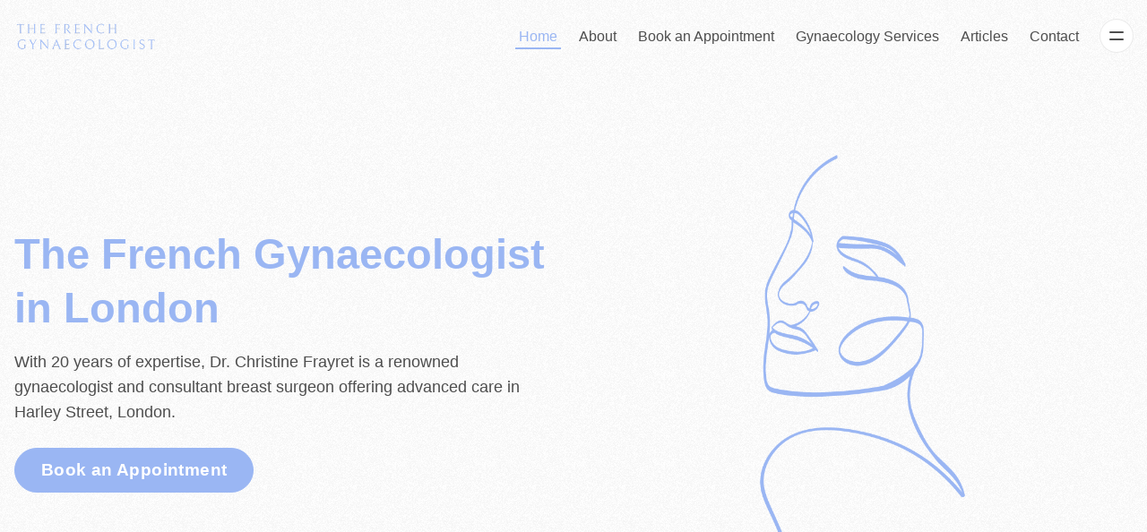

--- FILE ---
content_type: text/html; charset=utf-8
request_url: https://the-french-gynaecologist.com/
body_size: 5018
content:
<!DOCTYPE html>
<html lang="en">
  <head>
    <meta charset="utf-8">
    <meta http-equiv="X-UA-Compatible" content="IE=edge">

    <title>The French Gynaecologist in London</title>

    <meta name="HandheldFriendly" content="True" />
    <meta name="viewport" content="width=device-width, initial-scale=1.0" />
    
    <meta name="theme-color" content="#9ab6f3">

    <link rel="preload" href="/assets/dist/app.min.js?v=f83f3a98c0" as="script">
    <link rel="preload" href="/assets/dist/app.min.css?v=f83f3a98c0" as="style">

    






    <script async defer src="/assets/dist/app.min.js?v=f83f3a98c0"></script>

    <link rel="stylesheet" type="text/css" href="/assets/dist/app.min.css?v=f83f3a98c0" />

    <script>
  // Basic Config
  let themeSettings = {
    ghostVersion: 'v5.0',
    searchUrl: `https://the-french-gynaecologist.com`,
    searchKey: ``,
    searchInContent: false,
    defaultColorScheme: `System`,
    enableImageLightbox: true,
    openLinksInNewTab: false
  }
</script>

<style>
  :root {
    --global-theme-notifications: none; /* flex/none */
    --global-hero-title-color: var(--color-primary);
    --global-button-gradient: var(--color-primary);
    --global-max-width: 1280px; /* site max width */
    --global-content-width: 680px; /* post-content-width */
    --global-wide-width: 960px; /* site max width */
    --global-radius: 8px; /* default radius */
    --global-radius-rounded: 30px; /* radius for rounded elements */
    --global-gallery-gap: 1em; /* Image gallery distance between images */
    --global-hyphens: none; /* none/auto */
    --global-header-height: 80px;
    --global-progress-bar: visible; /* visible/hidden */
    --global-content-preview-fading: 0%; /* 50%-100% for fading effect */
  }
</style>

<script>
  let preferredTheme = localStorage.getItem('PREFERRED_COLOR_SCHEME') || themeSettings.defaultColorScheme.toLowerCase();
  document.documentElement.setAttribute('data-color-scheme', preferredTheme);
  
  // Global values needed
  const themeGlobal = {
    currentPage: parseInt('1'),
    nextPage: parseInt(''),
    nextPageLink: '',
    maxPages: parseInt('1'), 
    lastPage: `1` === `1` ? true : false,
    postsPerPage: parseInt('6'),
    scrollPos: 0
  }

  // Calculate contrast for primary color (black/white);
  function getContrast(hexcolor) {
    // If a leading # is provided, remove it
    if (hexcolor.slice(0, 1) === '#') { hexcolor = hexcolor.slice(1); }
    // If a three-character hexcode, make six-character
    if (hexcolor.length === 3) { hexcolor = hexcolor.split('').map(function (hex) { return hex + hex;}).join(''); }
    // Convert to RGB value
    var r = parseInt(hexcolor.substr(0,2),16); var g = parseInt(hexcolor.substr(2,2),16); var b = parseInt(hexcolor.substr(4,2),16);
    // Get YIQ ratio
    var yiq = ((r * 299) + (g * 587) + (b * 114)) / 1000;
    // Check contrast
    return (yiq >= 128) ? '#000' : '#fff';
  };

  let style = document.createElement('style');
  style.innerHTML = `:root { --color-primary-contrast: ${getContrast("#9ab6f3")} }`
  document.getElementsByTagName('head')[0].appendChild(style);
</script>

    
    
     

    <meta name="description" content="With 20 years of expertise, Dr. Christine Frayret is a renowned gynaecologist and consultant breast surgeon offering advanced care in Harley Street, London.">
    <link rel="icon" href="https://the-french-gynaecologist.com/content/images/size/w256h256/2023/11/The-french-gynaecologist-favicon-1.png" type="image/png">
    <link rel="canonical" href="https://the-french-gynaecologist.com/">
    <meta name="referrer" content="no-referrer-when-downgrade">
    
    <meta property="og:site_name" content="The French Gynaecologist in London">
    <meta property="og:type" content="website">
    <meta property="og:title" content="The French Gynaecologist in London">
    <meta property="og:description" content="With 20 years of expertise, Dr. Christine Frayret is a renowned gynaecologist and consultant breast surgeon offering advanced care in Harley Street, London.">
    <meta property="og:url" content="https://the-french-gynaecologist.com/">
    <meta property="og:image" content="https://the-french-gynaecologist.com/content/images/2023/11/The-french-gynaecologist.png">
    <meta property="article:publisher" content="https://www.facebook.com/people/Christine-Frayret/100001740483312/?paipv&#x3D;0&amp;eav&#x3D;AfZHoHnh7UiM4NC5dTs1ePyY5Hcf5aIifyIsx4GzQSHZyaZK6jHztoRKwL7zSlCQ7Nk&amp;_rdr">
    <meta name="twitter:card" content="summary_large_image">
    <meta name="twitter:title" content="The French Gynaecologist in London">
    <meta name="twitter:description" content="With 20 years of expertise, Dr. Christine Frayret is a renowned gynaecologist and consultant breast surgeon offering advanced care in Harley Street, London.">
    <meta name="twitter:url" content="https://the-french-gynaecologist.com/">
    <meta name="twitter:image" content="https://the-french-gynaecologist.com/content/images/2023/11/The-french-gynaecologist.png">
    <meta name="twitter:site" content="@LondresFrancais">
    <meta property="og:image:width" content="1000">
    <meta property="og:image:height" content="1000">
    
    <script type="application/ld+json">
{
    "@context": "https://schema.org",
    "@type": "WebSite",
    "publisher": {
        "@type": "Organization",
        "name": "The French Gynaecologist in London",
        "url": "https://the-french-gynaecologist.com/",
        "logo": {
            "@type": "ImageObject",
            "url": "https://the-french-gynaecologist.com/content/images/2023/11/The-french-gynaecologist--left-px-.png"
        }
    },
    "url": "https://the-french-gynaecologist.com/",
    "name": "The French Gynaecologist in London",
    "image": {
        "@type": "ImageObject",
        "url": "https://the-french-gynaecologist.com/content/images/2023/11/The-french-gynaecologist.png",
        "width": 1000,
        "height": 1000
    },
    "mainEntityOfPage": "https://the-french-gynaecologist.com/",
    "description": "With 20 years of expertise, Dr. Christine Frayret is a renowned gynaecologist and consultant breast surgeon offering advanced care in Harley Street, London."
}
    </script>

    <meta name="generator" content="Ghost 6.13">
    <link rel="alternate" type="application/rss+xml" title="The French Gynaecologist in London" href="https://the-french-gynaecologist.com/rss/">
    <script defer src="https://cdn.jsdelivr.net/ghost/portal@~2.56/umd/portal.min.js" data-i18n="true" data-ghost="https://the-french-gynaecologist.com/" data-key="e160a0b4adad9f6602526abf12" data-api="https://the-french-gynaecologist.com/ghost/api/content/" data-locale="en" crossorigin="anonymous"></script><style id="gh-members-styles">.gh-post-upgrade-cta-content,
.gh-post-upgrade-cta {
    display: flex;
    flex-direction: column;
    align-items: center;
    font-family: -apple-system, BlinkMacSystemFont, 'Segoe UI', Roboto, Oxygen, Ubuntu, Cantarell, 'Open Sans', 'Helvetica Neue', sans-serif;
    text-align: center;
    width: 100%;
    color: #ffffff;
    font-size: 16px;
}

.gh-post-upgrade-cta-content {
    border-radius: 8px;
    padding: 40px 4vw;
}

.gh-post-upgrade-cta h2 {
    color: #ffffff;
    font-size: 28px;
    letter-spacing: -0.2px;
    margin: 0;
    padding: 0;
}

.gh-post-upgrade-cta p {
    margin: 20px 0 0;
    padding: 0;
}

.gh-post-upgrade-cta small {
    font-size: 16px;
    letter-spacing: -0.2px;
}

.gh-post-upgrade-cta a {
    color: #ffffff;
    cursor: pointer;
    font-weight: 500;
    box-shadow: none;
    text-decoration: underline;
}

.gh-post-upgrade-cta a:hover {
    color: #ffffff;
    opacity: 0.8;
    box-shadow: none;
    text-decoration: underline;
}

.gh-post-upgrade-cta a.gh-btn {
    display: block;
    background: #ffffff;
    text-decoration: none;
    margin: 28px 0 0;
    padding: 8px 18px;
    border-radius: 4px;
    font-size: 16px;
    font-weight: 600;
}

.gh-post-upgrade-cta a.gh-btn:hover {
    opacity: 0.92;
}</style>
    <script defer src="https://cdn.jsdelivr.net/ghost/sodo-search@~1.8/umd/sodo-search.min.js" data-key="e160a0b4adad9f6602526abf12" data-styles="https://cdn.jsdelivr.net/ghost/sodo-search@~1.8/umd/main.css" data-sodo-search="https://the-french-gynaecologist.com/" data-locale="en" crossorigin="anonymous"></script>
    
    <link href="https://the-french-gynaecologist.com/webmentions/receive/" rel="webmention">
    <script defer src="/public/cards.min.js?v=f83f3a98c0"></script><style>:root {--ghost-accent-color: #9ab6f3;}</style>
    <link rel="stylesheet" type="text/css" href="/public/cards.min.css?v=f83f3a98c0">
    <script defer data-domain="the-french-gynaecologist.com" src="https://plausible.io/js/script.js"></script>

<style>
  .header__brand img {
    height: 40px;
}

  .kg-button-card .kg-btn.kg-btn-accent {
    color: #fff;
    color: white;
  }
  .btn {
    --text-accent: white;
  }
</style>
  </head>
  <body class="home-template" data-bg="grain">
    
    
      <header class="header js-header" data-header="normal">
  <div class="container wrapper">
    <div class="row">
      <div class="col-xs col-md-3 col-lg-2 flex">
<a class="header__brand nav-current" href="https://the-french-gynaecologist.com">            <img class="header__logo"
              src="/content/images/size/w300/2023/11/The-french-gynaecologist--left-px-.png"
              alt="The French Gynaecologist in London"/>
</a>      </div>

      <div class="col-xs col-md-9 col-lg-10 is-rel flex items-center content-end">
        <nav class="header__menu items-center">
          <ul class="nav">
    <li class="nav-home nav-current"><a href="https://the-french-gynaecologist.com/">Home</a></li>
    <li class="nav-about"><a href="https://the-french-gynaecologist.com/about/">About</a></li>
    <li class="nav-book-an-appointment"><a href="https://the-french-gynaecologist.com/book-an-appointment/">Book an Appointment</a></li>
    <li class="nav-gynaecology-services"><a href="https://the-french-gynaecologist.com/london-gynaecology-services/">Gynaecology Services</a></li>
    <li class="nav-articles"><a href="https://the-french-gynaecologist.com/tags/">Articles</a></li>
    <li class="nav-contact"><a href="https://the-french-gynaecologist.com/contact-dr-christine-frayret/">Contact</a></li>
</ul>

        </nav>


        <button class="btn-menu-toggle menu__toggle js-menu-open"
          type="button" title="Menu" aria-label="Menu">
            <span></span>
            <span></span>
        </button>
      </div>
    </div>
  </div>
</header>
      <div class="menu js-menu">
  <div class="menu__header flex content-end ">

      <button class="search__toggle" title="Search" aria-label="Search" data-ghost-search>
        <i class="icon icon-search icon--md">
  <svg class="icon__svg">
    <use xlink:href="/assets/icons/icon-sprite.svg?v=f83f3a98c0#search"></use>
  </svg>
</i>      </button>

    <button class="btn-menu-toggle menu__toggle is-active js-menu-close"
      type="button" title="Menu" aria-label="Menu">
        <span></span>
        <span></span>
    </button>
  </div>

  <nav class="menu__navigation">
    <ul class="nav">
    <li class="nav-home nav-current"><a href="https://the-french-gynaecologist.com/">Home</a></li>
    <li class="nav-about"><a href="https://the-french-gynaecologist.com/about/">About</a></li>
    <li class="nav-book-an-appointment"><a href="https://the-french-gynaecologist.com/book-an-appointment/">Book an Appointment</a></li>
    <li class="nav-gynaecology-services"><a href="https://the-french-gynaecologist.com/london-gynaecology-services/">Gynaecology Services</a></li>
    <li class="nav-articles"><a href="https://the-french-gynaecologist.com/tags/">Articles</a></li>
    <li class="nav-contact"><a href="https://the-french-gynaecologist.com/contact-dr-christine-frayret/">Contact</a></li>
</ul>


      <ul class="nav">
    <li class="nav-partners"><a href="https://the-french-gynaecologist.com/partners/">Partners</a></li>
</ul>

  </nav>

  <span class="flex-1"></span>


  <button class="menu__theme border-top js-theme-toggle">
    <span class="menu__theme--system"><i class="icon icon-brightness-half icon--sm">
  <svg class="icon__svg">
    <use xlink:href="/assets/icons/icon-sprite.svg?v=f83f3a98c0#brightness-half"></use>
  </svg>
</i>System Theme</span>
    <span class="menu__theme--light"><i class="icon icon-sun icon--sm">
  <svg class="icon__svg">
    <use xlink:href="/assets/icons/icon-sprite.svg?v=f83f3a98c0#sun"></use>
  </svg>
</i>Light Theme</span>
    <span class="menu__theme--dark"><i class="icon icon-moon icon--sm">
  <svg class="icon__svg">
    <use xlink:href="/assets/icons/icon-sprite.svg?v=f83f3a98c0#moon"></use>
  </svg>
</i>Dark Theme</span>
  </button>
</div>
    <main class="main">
      
<div class="hero is-home flex flex-col" data-cover-image="true"
  data-image-style="side">

  <div class="hero__content flex flex-col">
    <h1 class="hero__title">The French Gynaecologist in London</h1>
    <div id="hero-input-label" class="hero__description text-acc m-b">
      With 20 years of expertise, Dr. Christine Frayret is a renowned gynaecologist and consultant breast surgeon offering advanced care in Harley Street, London.
    </div>
    

          <a class="btn btn--lg btn--rounded hero-cta-link" href="/book-an-appointment/">Book an Appointment</a>
  </div>

    <figure class="hero__media">
      <img class="lazyload hero__img" 
          data-srcset="/content/images/size/w100/2023/11/The-french-gynaecologist.png 100w,
                  /content/images/size/w300/2023/11/The-french-gynaecologist.png 300w,
                  /content/images/size/w600/2023/11/The-french-gynaecologist.png 600w,
                  /content/images/size/w1000/2023/11/The-french-gynaecologist.png 1000w,
                  /content/images/size/w2000/2023/11/The-french-gynaecologist.png 2000w"
          srcset="[data-uri]"
          data-sizes="auto"
          data-src="/content/images/size/w600/2023/11/The-french-gynaecologist.png"
          src="/content/images/size/w30/2023/11/The-french-gynaecologist.png"
          alt=""/>
    </figure>
</div>
















    </main>

      
      <footer class="footer">
  <div class="container wrapper">

    <div class="footer__content border-top p-t-lg">
      <div class="row">
        <div class="col-xs-12 col-md-6 m-b-lg">
          <div class="footer__brand flex items-center">
              <img class="footer__logo m-r lazyload"
                src="/content/images/size/w300/2023/11/The-french-gynaecologist--left-px-.png"
                alt="The French Gynaecologist in London"/>
          </div>

          <div class="footer__description m-b" id="footer-input-label">
            With 20 years of expertise, Dr. Christine Frayret is a renowned gynaecologist and consultant breast surgeon offering advanced care in Harley Street, London.
          </div>

        </div>

        <div class="col-xs-12 col-md-4 m-b-lg">
          <span class="fw-700 m-b-sm display-block uppercase text-acc">Navigation</span>
          <div class="grid col-2">
            <ul class="nav">
    <li class="nav-home nav-current"><a href="https://the-french-gynaecologist.com/">Home</a></li>
    <li class="nav-about"><a href="https://the-french-gynaecologist.com/about/">About</a></li>
    <li class="nav-book-an-appointment"><a href="https://the-french-gynaecologist.com/book-an-appointment/">Book an Appointment</a></li>
    <li class="nav-gynaecology-services"><a href="https://the-french-gynaecologist.com/london-gynaecology-services/">Gynaecology Services</a></li>
    <li class="nav-articles"><a href="https://the-french-gynaecologist.com/tags/">Articles</a></li>
    <li class="nav-contact"><a href="https://the-french-gynaecologist.com/contact-dr-christine-frayret/">Contact</a></li>
</ul>


              <ul class="nav">
    <li class="nav-partners"><a href="https://the-french-gynaecologist.com/partners/">Partners</a></li>
</ul>

          </div>
        </div>

        <div class="col-xs-12 col-md-2 m-b">
          <span class="fw-700 m-b-sm display-block uppercase text-acc">Social</span>

          <div class="social-links flex flex-col fw-500">
              <a href="https://www.facebook.com/people/Christine-Frayret/100001740483312/?paipv&#x3D;0&amp;eav&#x3D;AfZHoHnh7UiM4NC5dTs1ePyY5Hcf5aIifyIsx4GzQSHZyaZK6jHztoRKwL7zSlCQ7Nk&amp;_rdr" class="facebook" aria-label="Facebook"><i class="icon icon-facebook icon--sm">
  <svg class="icon__svg">
    <use xlink:href="/assets/icons/icon-sprite.svg?v=f83f3a98c0#facebook"></use>
  </svg>
</i><span>Facebook</span></a>

  <a href="https://x.com/LondresFrancais" class="twitter" aria-label="Twitter"><i class="icon icon-twitter icon--sm">
  <svg class="icon__svg">
    <use xlink:href="/assets/icons/icon-sprite.svg?v=f83f3a98c0#twitter"></use>
  </svg>
</i><span>Twitter</span></a>

<a href="https://the-french-gynaecologist.com/rss" class="rss" aria-label="RSS"><i class="icon icon-rss icon--sm">
  <svg class="icon__svg">
    <use xlink:href="/assets/icons/icon-sprite.svg?v=f83f3a98c0#rss"></use>
  </svg>
</i><span>RSS</span></a>









          </div>
        </div>
      </div>
    </div>

    <div class="footer__copy text-09 text-center">
      <span>&copy;2026&nbsp;<a class="nav-current" href="https://the-french-gynaecologist.com">The French Gynaecologist in London</a>.</span>
      <span>Website by <a href="https://abstract27.com">Abstract27.com</a></span>
    </div>
  </div>
</footer>

    <div class="notifications">
  <div class="notify notify-signup">
    <i class="icon icon-success icon--xxl notify__icon">
  <svg class="icon__svg">
    <use xlink:href="/assets/icons/icon-sprite.svg?v=f83f3a98c0#success"></use>
  </svg>
</i>    <div class="notify__msg">Great! You’ve successfully signed up.</div> 
    <button class="notify__close js-notify-close" data-class="signup-success" aria-label="Close"></button>
  </div>

  <div class="notify notify-signin">
    <i class="icon icon-success icon--xxl notify__icon">
  <svg class="icon__svg">
    <use xlink:href="/assets/icons/icon-sprite.svg?v=f83f3a98c0#success"></use>
  </svg>
</i>    <div class="notify__msg">Welcome back! You&#x27;ve successfully signed in.</div> 
    <button class="notify__close js-notify-close" data-class="signin-success" aria-label="Close"></button>
  </div>

  <div class="notify notify-subscribe">
    <i class="icon icon-success icon--xxl notify__icon">
  <svg class="icon__svg">
    <use xlink:href="/assets/icons/icon-sprite.svg?v=f83f3a98c0#success"></use>
  </svg>
</i>    <div class="notify__msg">You&#x27;ve successfully subscribed to The French Gynaecologist in London.</div> 
    <button class="notify__close js-notify-close" data-class="subscribe-success" aria-label="Close"></button>
  </div>

  <div class="notify notify-expired">
    <i class="icon icon-error icon--xxl notify__icon">
  <svg class="icon__svg">
    <use xlink:href="/assets/icons/icon-sprite.svg?v=f83f3a98c0#error"></use>
  </svg>
</i>    <div class="notify__msg">Your link has expired.</div> 
    <button class="notify__close js-notify-close" data-class="link-expired" aria-label="Close"></button>
  </div>

  <div class="notify notify-checkout">
    <i class="icon icon-success icon--xxl notify__icon">
  <svg class="icon__svg">
    <use xlink:href="/assets/icons/icon-sprite.svg?v=f83f3a98c0#success"></use>
  </svg>
</i>    <div class="notify__msg">Success! Check your email for magic link to sign-in.</div> 
    <button class="notify__close js-notify-close" data-class="checkout-success" aria-label="Close"></button>
  </div>

  <div class="notify notify-billing-success">
    <i class="icon icon-success icon--xxl notify__icon">
  <svg class="icon__svg">
    <use xlink:href="/assets/icons/icon-sprite.svg?v=f83f3a98c0#success"></use>
  </svg>
</i>    <div class="notify__msg">Success! Your billing info has been updated.</div> 
    <button class="notify__close js-notify-close" data-class="billing-success" aria-label="Close"></button>
  </div>

  <div class="notify notify-billing-cancel">
    <i class="icon icon-warning icon--xxl notify__icon">
  <svg class="icon__svg">
    <use xlink:href="/assets/icons/icon-sprite.svg?v=f83f3a98c0#warning"></use>
  </svg>
</i>    <div class="notify__msg">Your billing was not updated.</div> 
    <button class="notify__close js-notify-close" data-class="billing-cancel" aria-label="Close"></button>
  </div>
</div>

      
    

    

      <script>
    // Give the parameter a variable name
    const qsParams = new URLSearchParams(window.location.search);
    const isAction = qsParams.has('action');
    const isStripe = qsParams.has('stripe');
    const success = qsParams.get('success');
    const action = qsParams.get('action');
    const stripe = qsParams.get('stripe');

    if (qsParams && isAction) {
      if (success === "true") {
        switch (action) {
          case 'subscribe':
            handleNotification('subscribe-success');
            break;
          case 'signup': 
            handleNotification('signup-success');
            break;
          case 'signin':
            handleNotification('signin-success');
            break;
          default:
            break;
        }
      } else {
        handleNotification('link-expired');
      }
    }

    if (qsParams && isStripe) {
      switch (stripe) {
        case 'success':
          handleNotification('checkout-success');
          break;
        case 'billing-update-success':
          handleNotification('billing-success');
          break;
        case 'billing-update-cancel':
          handleNotification('billing-cancel');
          break;
        default:
          break;
      }
    }

    /**
    * Handle Notifications
    */
    function handleNotification(className) {
      document.body.classList.add(className);
      setTimeout(function(){ 
        document.body.classList.remove(className);
        clearURI();
      }, 5000);
    }
    
    /**
    * Clean URI
    */
    function clearURI() {
      window.history.replaceState({}, '', `${window.location.pathname}`);
    }
  </script>


    
  </body>
</html>
